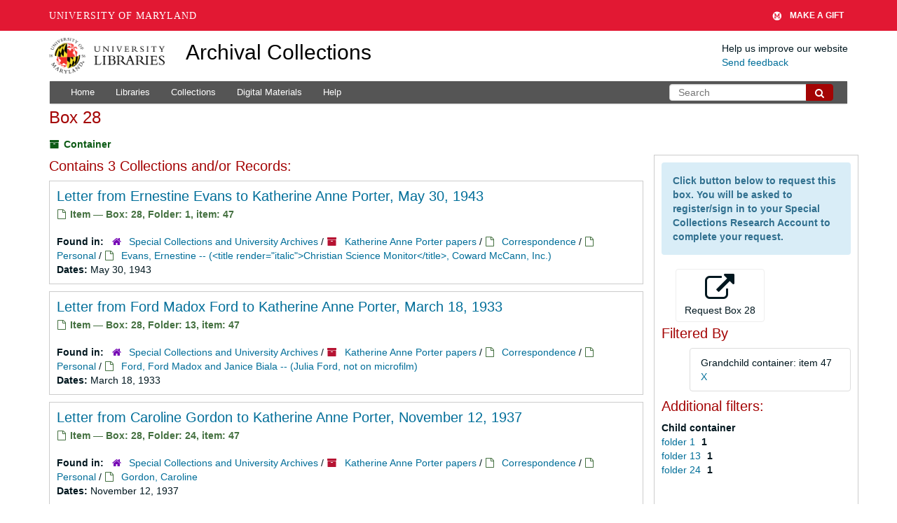

--- FILE ---
content_type: text/html; charset=UTF-8
request_url: https://archives.lib.umd.edu/repositories/2/top_containers/36322?&filter_fields%5B%5D=grand_child_container_u_sstr&filter_values%5B%5D=item+47
body_size: 1839
content:
<!DOCTYPE html>
<html lang="en">
<head>
    <meta charset="utf-8">
    <meta name="viewport" content="width=device-width, initial-scale=1">
    <title></title>
    <style>
        body {
            font-family: "Arial";
        }
    </style>
    <script type="text/javascript">
    window.awsWafCookieDomainList = [];
    window.gokuProps = {
"key":"AQIDAHjcYu/GjX+QlghicBgQ/7bFaQZ+m5FKCMDnO+vTbNg96AEYu9KlIH1uFG9YYkahiRf7AAAAfjB8BgkqhkiG9w0BBwagbzBtAgEAMGgGCSqGSIb3DQEHATAeBglghkgBZQMEAS4wEQQMQ9T3cDcw+r/kDAqrAgEQgDuFtlVWMcdBTJNubbWyYnFs86RLeZ/0Xzz4PIaBvbJbUNeY6PO6NNrI91dYimekTQmv0N7nMLL7SwSdxQ==",
          "iv":"D549ZgBzmQAACN8j",
          "context":"BzGhi9FhpK6BWfEFwSVr10sdOBTDVmv5lqLGdezAKs/KaoPl03gPFwQjousW9dHzr3/J3gLoWOpm74aB3GzbM4ZGCrWhvzpVh0n0/rbLTneqX8uo5c/2f60gn0ymUG/6FzicamyRr/3zKgIJUhImEg5icPS4oWaDhaY7yMGWLAjxkrxzcEOZtRN8/cKmx0/FrYNyBtxeDw54EX4nHQznB5mgPwne33m7yzzBNQp5M+9p24mxl9rxWVptUpoofbe1jfp7LA37YWHYJy2ti8A2q+tveZAavzfOwfvFRs02FthZLje+lne0QhHMjoBEj1H/SGs8MgtkNz4qq6r7bULBTMKS9M/+gvuHCfraU3sW8mRSPXYbKr224GBszjyRKVw="
};
    </script>
    <script src="https://242ca8fe7f10.63f99d93.us-east-2.token.awswaf.com/242ca8fe7f10/9e89e9a0218e/bf23a9a77b85/challenge.js"></script>
</head>
<body>
    <div id="challenge-container"></div>
    <script type="text/javascript">
        AwsWafIntegration.saveReferrer();
        AwsWafIntegration.checkForceRefresh().then((forceRefresh) => {
            if (forceRefresh) {
                AwsWafIntegration.forceRefreshToken().then(() => {
                    window.location.reload(true);
                });
            } else {
                AwsWafIntegration.getToken().then(() => {
                    window.location.reload(true);
                });
            }
        });
    </script>
    <noscript>
        <h1>JavaScript is disabled</h1>
        In order to continue, we need to verify that you're not a robot.
        This requires JavaScript. Enable JavaScript and then reload the page.
    </noscript>
</body>
</html>

--- FILE ---
content_type: text/html;charset=utf-8
request_url: https://archives.lib.umd.edu/repositories/2/top_containers/36322?&filter_fields%5B%5D=grand_child_container_u_sstr&filter_values%5B%5D=item+47
body_size: 21140
content:
<!DOCTYPE html>
<html lang="en">
<head>
	<meta charset="utf-8"/>
	<meta http-equiv="X-UA-Compatible" content="IE=edge"/>
	<meta name="viewport" content="width=device-width, initial-scale=1">
	<link href="/favicon.ico" rel="shortcut icon" type="image/x-icon" />
	<title>Found 3 Results | Archival Collections</title>
	<meta name="csrf-param" content="authenticity_token" />
<meta name="csrf-token" content="Js1mBY4E3dv3pCfDcg7HM1gI3sfymCR7GlCWRC/Yl1lA6CNAUJyjWh43AOelCzEORHNaX1Hm7cTUqgJgWA2v5Q==" />

		<meta name="referrer" content="origin-when-cross-origin" />

	<script>
	 var APP_PATH = '/';
	 var SHOW_IDENTIFIERS_IN_TREE = false;
	</script>

	<link rel="stylesheet" media="all" href="/assets/application-c5ef6c3837eb5dfa7dbdd56630bce29abae71206f816c2cb3e936573b66c3028.css" />
	<script src="/assets/application-77406bf697558af1e782ad28fa7dc1be6c4f18508271369d4a2d9ef7aac90c32.js"></script>

	

			<!-- Begin plugin layout -->
			<link rel="stylesheet" media="screen" href="/assets/stylesheets/umd_lib_environment_banner.css" />
<link rel="stylesheet" media="screen" href="/assets/stylesheets/umd_lib.css" />

			<!-- End plugin layout -->
			<!-- Begin plugin layout -->
			 <link rel="stylesheet" media="all" href="/assets/stylesheets/umd_aeon_fulfillment.css" />

			<!-- End plugin layout -->

<!-- HTML5 shim and Respond.js for IE8 support of HTML5 elements and media queries -->
<!-- WARNING: Respond.js doesn't work if you view the page via file:// -->
<!--[if lt IE 9]>
	<script src="https://oss.maxcdn.com/html5shiv/3.7.3/html5shiv.min.js"></script>
	<script src="https://oss.maxcdn.com/respond/1.4.2/respond.min.js"></script>
<![endif]-->
    <!-- Matomo Analytics -->
    <script>
      var _paq = window._paq = window._paq || [];
      /* tracker methods like "setCustomDimension" should be called before "trackPageView" */
      _paq.push(['trackPageView']);
      _paq.push(['enableLinkTracking']);
      (function() {
        var u="https://umd.matomo.cloud/";
        _paq.push(['setTrackerUrl', u+'matomo.php']);
        _paq.push(['setSiteId', '9']);
        var d=document, g=d.createElement('script'), s=d.getElementsByTagName('script')[0];
        g.async=true; g.src='//cdn.matomo.cloud/umd.matomo.cloud/matomo.js'; s.parentNode.insertBefore(g,s);
      })();
    </script>
</head>

<body class="site">
  


	<div class="skipnav">
  <a class="sr-only sr-only-focusable" href="#maincontent">Skip to main content</a>
</div>


	<div class="container-fluid no-pad container">
		<section id="header">
  <div class="row">
    <div class="col-md-2 col-sm-3 col-xs-4">
      <a href="//lib.umd.edu" target="_blank"><img id="logo-header" class="img-responsive" width="170px" alt="University of Maryland Libraries Logo" src="https://archives.lib.umd.edu/assets/images/liblogo.png">    </a>
    </div>
    <div class="col-md-6 col-sm-5 col-xs-8">
        <a title="Return to the ArchivesSpace homepage" href="https://archives.lib.umd.edu/" class="app-title">Archival Collections</a>
    </div>
    <div class="col-md-4 col-sm-4 col-xs-12">
      <div class="website-feedback">
        <p class="website-feedback-label">Help us improve our website</p>
        <a class="website-feedback-link" href="https://libumd.wufoo.com/forms/rb2fewh0i9d7bc/">Send feedback</a>
      </div>
    </div>
  </div>
</section>

	</div>

  <section id="navigation" class="container">
  <nav class="navbar navbar-default" aria-label="top-level navigation">
    <div class="navbar-header top-bar">
      <button type="button" class="navbar-toggle collapsed" data-toggle="collapse" data-target="#collapsemenu"
              aria-expanded="false">
        <span class="sr-only">Toggle Navigation</span>
        <span class="icon-bar"></span>
        <span class="icon-bar"></span>
        <span class="icon-bar"></span>
      </button>
      <div class="collapse navbar-collapse pull-left" id="collapsemenu">
        <ul class="nav nav navbar-nav">
            <li><a href="/">Home</a></li>
            <li><a href="/repositories">Libraries</a></li>
            <li><a href="/repositories/resources">Collections</a></li>
            <li><a href="/objects?limit=digital_object">Digital Materials</a></li>
            <li><a href="https://www.lib.umd.edu/help-using-archival-collections">Help</a></li>
        </ul>
      </div>
        <div class="pull-right hidden-xxs">
          <form class="navbar-form" action="/search" accept-charset="UTF-8" method="get"><input name="utf8" type="hidden" value="&#x2713;" />
  <input type="hidden" name="op[]" id="op_1" />
  <div class="input-group">
    <input type="text" name="q[]" id="q_1" class="form-control umd-search" placeholder="Search" />
    <span class="input-group-btn">
      <button name="button" type="submit" class="btn btn-default umd-search-btn">
        <span class="fa fa-search" aria-hidden="true"></span>
        <span class="sr-only">Search The Archives</span>
</button>    </span>
  </div>
</form>
        </div>
        <div class="visible-xxs">
          <form class="navbar-form" action="/search" accept-charset="UTF-8" method="get"><input name="utf8" type="hidden" value="&#x2713;" />
  <input type="hidden" name="op[]" id="op_2" />
  <div class="input-group">
    <input type="text" name="q[]" id="q_2" class="form-control umd-search" placeholder="Search" />
    <span class="input-group-btn">
      <button name="button" type="submit" class="btn btn-default umd-search-btn">
        <span class="fa fa-search" aria-hidden="true"></span>
        <span class="sr-only">Search The Archives</span>
</button>    </span>
  </div>
</form>
        </div>
    </div>
  </nav>
</section>


	<section id="container-fluid" class="container site-content">
		<a name="maincontent" id="maincontent"></a>
		
		
<div id="main-content" class="containers">
<div class="row">
  <div class="information col-sm-7">
    

<h1>
    Box 28
</h1>


<div class="badge-and-identifier">
  <div class="record-type-badge top_container">
    <i class="fa fa-archive"></i>&#160;Container 
  <!-- </div> -->
  </div>
</div>

  </div>
  <div class="page_actions col-sm-5 right">
    <div title="Page Actions" class="text-right">
 <ul class="list-inline">
      <li class="large-badge  align-center">
              <a id="staff-link" href="#" class="btn btn-default hide" target="_blank">
        <i class="fa fa-pencil fa-3x"></i>
        <br/>
        Staff Only
    </a>

      </li>
 </ul>
</div>

  </div>
</div>
<div class="row">
  <div class="col-sm-9">
      <h3>Contains 3 Collections and/or Records:</h3>
           <div class="recordrow" style="clear:both" data-uri="/repositories/2/archival_objects/465427">
    

<h3>
    <a class="record-title" href="/repositories/2/archival_objects/465427">
      Letter from Ernestine Evans to Katherine Anne Porter, May 30, 1943
    </a>
</h3>


<div class="badge-and-identifier">
  <div class="record-type-badge archival_object">
    <i class="fa fa-file-o"></i>&#160;Item  &mdash; Box: 28, Folder: 1, item: 47
  <!-- </div> -->
    <!-- <div class="identifier"> -->
    <!-- </div> -->
  </div>
</div>

    <div class="recordsummary" style="clear:both">

    

  <div class="result_context">
      <strong>Found in: </strong>
<span class="repo_name">
  <span class='record-type-badge repository' aria-hidden='true'>       <i class='fa fa-home'></i>     </span>
  <a href="/repositories/2">Special Collections and University Archives</a>
</span>

          /
<span class="resource_name">
  <span class='record-type-badge resource' aria-hidden='true'>       <i class='fa fa-archive'></i>     </span>

    <a href="/repositories/2/resources/1564">Katherine Anne Porter papers</a>
</span>

          /
<span class="archival_object_name">
  <span class='record-type-badge archival_object' aria-hidden='true'>       <i class='fa fa-file-o'></i>     </span>

    <a href="/repositories/2/archival_objects/416834">Correspondence</a>
</span>

          /
<span class="archival_object_name">
  <span class='record-type-badge archival_object' aria-hidden='true'>       <i class='fa fa-file-o'></i>     </span>

    <a href="/repositories/2/archival_objects/416849">Personal</a>
</span>

          /
<span class="archival_object_name">
  <span class='record-type-badge archival_object' aria-hidden='true'>       <i class='fa fa-file-o'></i>     </span>

    <a href="/repositories/2/archival_objects/420078">Evans, Ernestine -- (&lt;title render=&quot;italic&quot;&gt;Christian Science Monitor&lt;/title&gt;, Coward McCann, Inc.)</a>
</span>

  </div>




    <div class="dates">
        <strong>Dates: </strong>
      May 30, 1943
    </div>

  <div class="staff-hidden hide">
  </div>



</div>


   </div>

           <div class="recordrow" style="clear:both" data-uri="/repositories/2/archival_objects/465536">
    

<h3>
    <a class="record-title" href="/repositories/2/archival_objects/465536">
      Letter from Ford Madox Ford to Katherine Anne Porter, March 18, 1933
    </a>
</h3>


<div class="badge-and-identifier">
  <div class="record-type-badge archival_object">
    <i class="fa fa-file-o"></i>&#160;Item  &mdash; Box: 28, Folder: 13, item: 47
  <!-- </div> -->
    <!-- <div class="identifier"> -->
    <!-- </div> -->
  </div>
</div>

    <div class="recordsummary" style="clear:both">

    

  <div class="result_context">
      <strong>Found in: </strong>
<span class="repo_name">
  <span class='record-type-badge repository' aria-hidden='true'>       <i class='fa fa-home'></i>     </span>
  <a href="/repositories/2">Special Collections and University Archives</a>
</span>

          /
<span class="resource_name">
  <span class='record-type-badge resource' aria-hidden='true'>       <i class='fa fa-archive'></i>     </span>

    <a href="/repositories/2/resources/1564">Katherine Anne Porter papers</a>
</span>

          /
<span class="archival_object_name">
  <span class='record-type-badge archival_object' aria-hidden='true'>       <i class='fa fa-file-o'></i>     </span>

    <a href="/repositories/2/archival_objects/416834">Correspondence</a>
</span>

          /
<span class="archival_object_name">
  <span class='record-type-badge archival_object' aria-hidden='true'>       <i class='fa fa-file-o'></i>     </span>

    <a href="/repositories/2/archival_objects/416849">Personal</a>
</span>

          /
<span class="archival_object_name">
  <span class='record-type-badge archival_object' aria-hidden='true'>       <i class='fa fa-file-o'></i>     </span>

    <a href="/repositories/2/archival_objects/420090">Ford, Ford Madox and Janice Biala -- (Julia Ford, not on microfilm)</a>
</span>

  </div>




    <div class="dates">
        <strong>Dates: </strong>
      March 18, 1933
    </div>

  <div class="staff-hidden hide">
  </div>



</div>


   </div>

           <div class="recordrow" style="clear:both" data-uri="/repositories/2/archival_objects/465629">
    

<h3>
    <a class="record-title" href="/repositories/2/archival_objects/465629">
      Letter from Caroline Gordon to Katherine Anne Porter, November 12, 1937
    </a>
</h3>


<div class="badge-and-identifier">
  <div class="record-type-badge archival_object">
    <i class="fa fa-file-o"></i>&#160;Item  &mdash; Box: 28, Folder: 24, item: 47
  <!-- </div> -->
    <!-- <div class="identifier"> -->
    <!-- </div> -->
  </div>
</div>

    <div class="recordsummary" style="clear:both">

    

  <div class="result_context">
      <strong>Found in: </strong>
<span class="repo_name">
  <span class='record-type-badge repository' aria-hidden='true'>       <i class='fa fa-home'></i>     </span>
  <a href="/repositories/2">Special Collections and University Archives</a>
</span>

          /
<span class="resource_name">
  <span class='record-type-badge resource' aria-hidden='true'>       <i class='fa fa-archive'></i>     </span>

    <a href="/repositories/2/resources/1564">Katherine Anne Porter papers</a>
</span>

          /
<span class="archival_object_name">
  <span class='record-type-badge archival_object' aria-hidden='true'>       <i class='fa fa-file-o'></i>     </span>

    <a href="/repositories/2/archival_objects/416834">Correspondence</a>
</span>

          /
<span class="archival_object_name">
  <span class='record-type-badge archival_object' aria-hidden='true'>       <i class='fa fa-file-o'></i>     </span>

    <a href="/repositories/2/archival_objects/416849">Personal</a>
</span>

          /
<span class="archival_object_name">
  <span class='record-type-badge archival_object' aria-hidden='true'>       <i class='fa fa-file-o'></i>     </span>

    <a href="/repositories/2/archival_objects/420101">Gordon, Caroline</a>
</span>

  </div>




    <div class="dates">
        <strong>Dates: </strong>
      November 12, 1937
    </div>

  <div class="staff-hidden hide">
  </div>



</div>


   </div>

      
  </div>

  <div id="sidebar" class="col-sm-3 sidebar sidebar-container">
		  <div class="request_instructions">Click button below to request this box. You will be asked to register/sign in to your Special Collections Research Account to complete your request.</div>
			<form id="aeon_request_sub" target="aeon_request" action="https://aeon.lib.umd.edu/logon/?action=11&amp;type=200" accept-charset="UTF-8" method="post"><input name="utf8" type="hidden" value="&#x2713;" /><input type="hidden" name="authenticity_token" value="DOKieUWOQv76CP40ctHImbc96DcVy+G9z166749L7ir9FmHdAjVTN8L3q1/zmUEhqpm49wOBoLFWw8j2eM0JOA==" />
						<input type='hidden' name='SystemID' value='ArchivesSpace' />
						<input type='hidden' name='ReturnLinkURL' value='https://archives.lib.umd.edu//repositories/2/top_containers/36322' />
						<input type='hidden' name='ReturnLinkSystemName' value='UMD Archives' />
						<input type='hidden' name='Site' value='MDRM' />
						<input type='hidden' name='language' value='' />
						<input type='hidden' name='restrictions_apply' value='' />
						<input type='hidden' name='display_string' value='Box 28: Series 1 [Barcode: dsc_68639300928.28]' />
								<input type='hidden' name='Request' value='1' />
								<input type='hidden' name='instance_top_container_ref_1' value='/repositories/2/top_containers/36322' />
								<input type='hidden' name='instance_top_container_long_display_string_1' value='Box 28 [Barcode: dsc_68639300928.28], 0041--LIT, Katherine Anne Porter papers, Series 1' />
								<input type='hidden' name='instance_top_container_last_modified_by_1' value='blparker' />
								<input type='hidden' name='instance_top_container_display_string_1' value='Box 28: Series 1 [Barcode: dsc_68639300928.28]' />
								<input type='hidden' name='instance_top_container_restricted_1' value='false' />
								<input type='hidden' name='instance_top_container_created_by_1' value='blparker' />
								<input type='hidden' name='instance_top_container_indicator_1' value='28' />
								<input type='hidden' name='instance_top_container_barcode_1' value='dsc_68639300928.28' />
								<input type='hidden' name='instance_top_container_type_1' value='box' />
								<input type='hidden' name='instance_top_container_uri_1' value='/repositories/2/top_containers/36322' />
								<input type='hidden' name='instance_top_container_collection_identifier_1' value='0041--LIT' />
								<input type='hidden' name='instance_top_container_series_identifier_1' value='Correspondence, 1880-1980 and undated' />
								<input type='hidden' name='title' value='Katherine Anne Porter papers Correspondence, 1880-1980 and undated' />
						<input type='hidden' name='level' value='Series' />
						<input type='hidden' name='publish' value='true' />
						<input type='hidden' name='uri' value='/repositories/2/top_containers/36322' />
						<input type='hidden' name='repo_code' value='SCUA' />
						<input type='hidden' name='repo_name' value='Special Collections and University Archives' />
						<input type='hidden' name='identifier' value='Box 28: Series 1 [Barcode: dsc_68639300928.28]' />

				<button type="submit" class="btn page_action request btn-default" title="Request Box 28">
					<i class="fa fa-external-link fa-3x"></i><br/>Request Box 28
				</button>
</form>      
<div class="filters">
    <h3>Filtered By </h3>
       <ul>
		  <li class="list-group-item"><span class="filter">Grandchild container: item 47
			  <a href="/repositories/2/top_containers/36322?"
					title="Remove this filter " class="delete_filter">X</a>
		  </li>
 </ul>
</div>

<h3>Additional filters: </h3>
<dl id="facets">



    <dt>Child container</dt>
      <dd>
        <a href="/repositories/2/top_containers/36322?&amp;filter_fields[]=grand_child_container_u_sstr&amp;filter_values[]=item+47&amp;filter_fields[]=child_container_u_sstr&amp;filter_values[]=folder+1"
           rel="nofollow"
           title="Filter By 'folder 1'">
          folder 1
        </a>
        <span class="recordnumber">1</span>
      </dd>
      <dd>
        <a href="/repositories/2/top_containers/36322?&amp;filter_fields[]=grand_child_container_u_sstr&amp;filter_values[]=item+47&amp;filter_fields[]=child_container_u_sstr&amp;filter_values[]=folder+13"
           rel="nofollow"
           title="Filter By 'folder 13'">
          folder 13
        </a>
        <span class="recordnumber">1</span>
      </dd>
      <dd>
        <a href="/repositories/2/top_containers/36322?&amp;filter_fields[]=grand_child_container_u_sstr&amp;filter_values[]=item+47&amp;filter_fields[]=child_container_u_sstr&amp;filter_values[]=folder+24"
           rel="nofollow"
           title="Filter By 'folder 24'">
          folder 24
        </a>
        <span class="recordnumber">1</span>
      </dd>
    <span class="type-spacer">&nbsp;</span>
</dl>


  </div>
</div>
</div>

	</section>

	<script  type="text/javascript" >
		$(".upper-record-details .note-content").each(function(index, element){$(this).readmore(450)});
	</script>

	<div class="panel-footer">
  <div class="container">
    <div class="row">
      <div class="col-md-5">
        <div class="headline">
          <h2>Useful Links</h2>
        </div>
        <ul>
          <li><a href="https://www.lib.umd.edu/collections/special">Special Collections and University Archives</a></li>
          <li><a href="https://usmai-umcp.primo.exlibrisgroup.com/discovery/search?vid=01USMAI_UMCP:UMCP&lang=en">Catalog</a></li>
          <li><a href="https://digital.lib.umd.edu/">Digital Collections </a></li>
          <li><a href="https://www.lib.umd.edu/find/request-digital/special-collections">Duplication Policy </a></li>
          <li><a href="http://lib.guides.umd.edu/researchusingprimarysources">Research Using Primary Sources </a></li>
        </ul>
        <br/>

				<div>We proudly participate in development of ArchivesSpace, which powers this website. Learn more about this product and its development at <a href="http://archivesspace.org" target="_blank">archivesspace.org</a>
				</div>
				<div class="margin-top-30">
				<a href="https://umd.edu/web-accessibility" target="_blank" title="Info about web accessibility at UMD">Web Accessibility</a> | <a href="https://libumd.wufoo.com/forms/rb2fewh0i9d7bc/" target="_blank">Website Feedback</a>
				</div>
      </div>

      <div class="col-md-7 col-md-xs-12">
        <div class="headline">
          <h2>Contact Us</h2>
        </div>
        <div class="row">
          <div class="col-md-6">
            <p><a href="https://www.lib.umd.edu/collections/special"> Special Collections and University Archives</a><br/></p>
            <address> Maryland Room <br/>
              <a href="https://www.lib.umd.edu/visit/libraries/hornbake">Hornbake Library</a><br/>
              4130 Campus Drive<br>
              University of Maryland,<br/>
              College Park, MD 20742
            </address>
            <p><a href="tel:+301-405-9212">301-405-9212</a><br/>
            <a href="https://www.lib.umd.edu/collections/special/contact">Email</a><br/>
            <a href="https://umd.libcal.com/hours">Hours</a></p>
          </div>
          <div class="col-md-6">
            <p><a href="https://www.lib.umd.edu/collections/special/performing-arts">Special Collections in Performing Arts</a><br/>
            <a href="https://www.lib.umd.edu/collections/special/performing-arts/piano">International Piano Archives at Maryland</a>
            </p>
            <address>
              Lowens Room<br/>
              <a href="https://www.lib.umd.edu/visit/libraries/mspal">Michelle Smith Performing Arts Library</a><br/>
              8270 Alumni Drive <br/>
              College Park, MD 20742<br/><br/>

              <a href="tel:+301-405-9217">301-405-9217</a> <br/>
              <a href="https://www.lib.umd.edu/collections/special/contact">Email</a><br/>
              <a href="https://umd.libcal.com/hours">Hours</a>
            </address>
          </div>
        </div>
      </div>
    </div>
  </div>
</div>


			<script>
				FRONTEND_URL = "https://aspace.lib.umd.edu/";
				RECORD_URI = "/repositories/2/top_containers/36322";
				STAFF_LINK_MODE = "edit";
			</script>

	<!-- UMD Wrapper -->
	<script src="https://umd-header.umd.edu/build/bundle.js?search=0&amp;search_domain=&amp;events=0&amp;news=0&amp;schools=0&amp;admissions=0&amp;support=1&amp;support_url=https%253A%252F%252Fgiving.umd.edu%252Fgiving%252FshowSchool.php%253Fname%253Dlibraries&amp;wrapper=1160&amp;sticky=0"></script>
</body>
</html>
